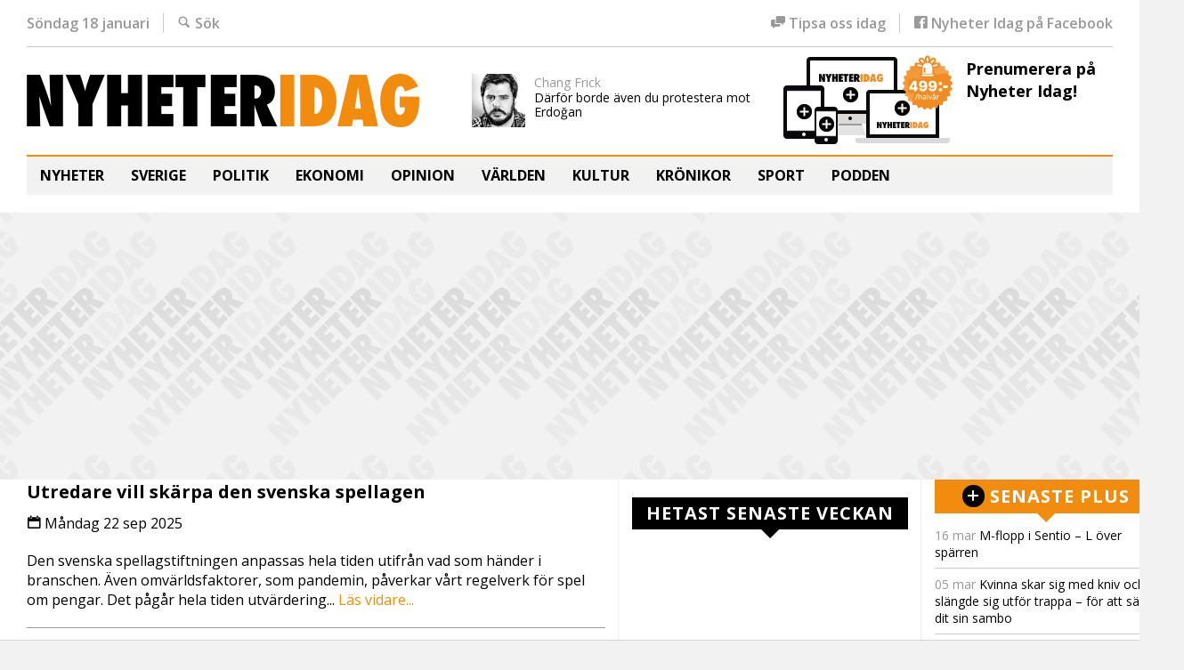

--- FILE ---
content_type: text/html; charset=utf-8
request_url: https://www.google.com/recaptcha/api2/aframe
body_size: 267
content:
<!DOCTYPE HTML><html><head><meta http-equiv="content-type" content="text/html; charset=UTF-8"></head><body><script nonce="x_D1UgyVs6Z9EsxnL3E8rA">/** Anti-fraud and anti-abuse applications only. See google.com/recaptcha */ try{var clients={'sodar':'https://pagead2.googlesyndication.com/pagead/sodar?'};window.addEventListener("message",function(a){try{if(a.source===window.parent){var b=JSON.parse(a.data);var c=clients[b['id']];if(c){var d=document.createElement('img');d.src=c+b['params']+'&rc='+(localStorage.getItem("rc::a")?sessionStorage.getItem("rc::b"):"");window.document.body.appendChild(d);sessionStorage.setItem("rc::e",parseInt(sessionStorage.getItem("rc::e")||0)+1);localStorage.setItem("rc::h",'1768774757158');}}}catch(b){}});window.parent.postMessage("_grecaptcha_ready", "*");}catch(b){}</script></body></html>